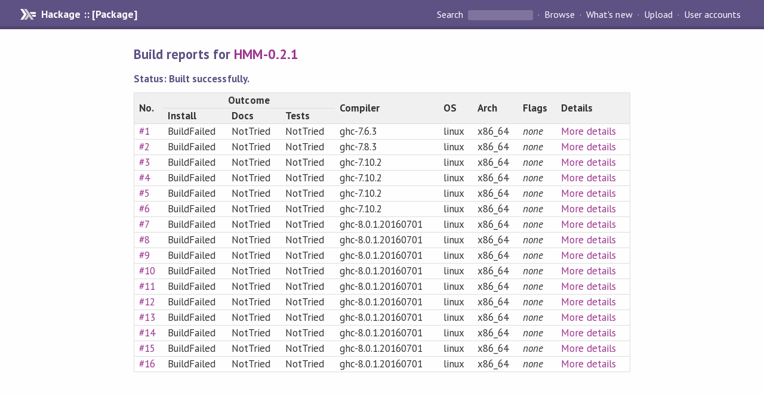

--- FILE ---
content_type: text/html; charset=utf-8
request_url: https://hackage.haskell.org/package/HMM-0.2.1/reports/
body_size: 1123
content:
<!DOCTYPE html>
<html>
<head>
<meta name="viewport" content="width=device-width, initial-scale=1">
<link href="https://fonts.googleapis.com/css?family=PT+Sans:400,400i,700" rel="stylesheet">
<link rel="stylesheet" href="/static/hackage.css" type="text/css" />
<link rel="icon" type="image/png" href="/static/favicon.png" />
<link rel="search" type="application/opensearchdescription+xml" title="Hackage" href="/packages/opensearch.xml" />
<title>Build reports for HMM-0.2.1 | Hackage</title>
</head>

<body>
<div id="page-header">

  <a class="caption" href="/">Hackage :: [Package]</a>

<ul class="links" id="page-menu">

    <li>
      <form action="/packages/search" method="get" class="search">
        <button type="submit">Search&nbsp;</button>
        <input type="text" name="terms" />
      </form>
    </li>

    <li><a href="/packages/browse">Browse</a></li>

    <li><a href="/packages/recent">What's new</a></li>

    <li><a href="/upload">Upload</a></li>

    <li><a href="/accounts">User accounts</a></li>
    

</ul>

</div>

<div id="content">
<h2>Build reports for <a href="/package/HMM-0.2.1">HMM-0.2.1</a></h2>
<h5>Status: Built successfully.</h5>
<table class="fancy" style="width: 100%">
  <tr>
    <th rowspan="2">No.</th>
    <th colspan="3" style="text-align: center">Outcome</th>
    <th rowspan="2">Compiler</th>
    <th rowspan="2">OS</th>
    <th rowspan="2">Arch</th>
    <th rowspan="2">Flags</th>
    <th rowspan="2">Details</th>
  </tr>
  <tr>
    <th>Install</th>
    <th>Docs</th>
    <th>Tests</th>
  </tr>
  
    <tr>
      <td><a href="/package/HMM-0.2.1/reports/1">#1</a></td>
      <td>BuildFailed</td>
      <td>NotTried</td>
      <td>NotTried</td>
      <td>ghc-7.6.3</td>
      <td>linux</td>
      <td>x86_64</td>
      <td>
                  <i>none</i>
        
      </td>
      <td><a href="/package/HMM-0.2.1/reports/1">More details</a></td>
    </tr>
  
    <tr>
      <td><a href="/package/HMM-0.2.1/reports/2">#2</a></td>
      <td>BuildFailed</td>
      <td>NotTried</td>
      <td>NotTried</td>
      <td>ghc-7.8.3</td>
      <td>linux</td>
      <td>x86_64</td>
      <td>
                  <i>none</i>
        
      </td>
      <td><a href="/package/HMM-0.2.1/reports/2">More details</a></td>
    </tr>
  
    <tr>
      <td><a href="/package/HMM-0.2.1/reports/3">#3</a></td>
      <td>BuildFailed</td>
      <td>NotTried</td>
      <td>NotTried</td>
      <td>ghc-7.10.2</td>
      <td>linux</td>
      <td>x86_64</td>
      <td>
                  <i>none</i>
        
      </td>
      <td><a href="/package/HMM-0.2.1/reports/3">More details</a></td>
    </tr>
  
    <tr>
      <td><a href="/package/HMM-0.2.1/reports/4">#4</a></td>
      <td>BuildFailed</td>
      <td>NotTried</td>
      <td>NotTried</td>
      <td>ghc-7.10.2</td>
      <td>linux</td>
      <td>x86_64</td>
      <td>
                  <i>none</i>
        
      </td>
      <td><a href="/package/HMM-0.2.1/reports/4">More details</a></td>
    </tr>
  
    <tr>
      <td><a href="/package/HMM-0.2.1/reports/5">#5</a></td>
      <td>BuildFailed</td>
      <td>NotTried</td>
      <td>NotTried</td>
      <td>ghc-7.10.2</td>
      <td>linux</td>
      <td>x86_64</td>
      <td>
                  <i>none</i>
        
      </td>
      <td><a href="/package/HMM-0.2.1/reports/5">More details</a></td>
    </tr>
  
    <tr>
      <td><a href="/package/HMM-0.2.1/reports/6">#6</a></td>
      <td>BuildFailed</td>
      <td>NotTried</td>
      <td>NotTried</td>
      <td>ghc-7.10.2</td>
      <td>linux</td>
      <td>x86_64</td>
      <td>
                  <i>none</i>
        
      </td>
      <td><a href="/package/HMM-0.2.1/reports/6">More details</a></td>
    </tr>
  
    <tr>
      <td><a href="/package/HMM-0.2.1/reports/7">#7</a></td>
      <td>BuildFailed</td>
      <td>NotTried</td>
      <td>NotTried</td>
      <td>ghc-8.0.1.20160701</td>
      <td>linux</td>
      <td>x86_64</td>
      <td>
                  <i>none</i>
        
      </td>
      <td><a href="/package/HMM-0.2.1/reports/7">More details</a></td>
    </tr>
  
    <tr>
      <td><a href="/package/HMM-0.2.1/reports/8">#8</a></td>
      <td>BuildFailed</td>
      <td>NotTried</td>
      <td>NotTried</td>
      <td>ghc-8.0.1.20160701</td>
      <td>linux</td>
      <td>x86_64</td>
      <td>
                  <i>none</i>
        
      </td>
      <td><a href="/package/HMM-0.2.1/reports/8">More details</a></td>
    </tr>
  
    <tr>
      <td><a href="/package/HMM-0.2.1/reports/9">#9</a></td>
      <td>BuildFailed</td>
      <td>NotTried</td>
      <td>NotTried</td>
      <td>ghc-8.0.1.20160701</td>
      <td>linux</td>
      <td>x86_64</td>
      <td>
                  <i>none</i>
        
      </td>
      <td><a href="/package/HMM-0.2.1/reports/9">More details</a></td>
    </tr>
  
    <tr>
      <td><a href="/package/HMM-0.2.1/reports/10">#10</a></td>
      <td>BuildFailed</td>
      <td>NotTried</td>
      <td>NotTried</td>
      <td>ghc-8.0.1.20160701</td>
      <td>linux</td>
      <td>x86_64</td>
      <td>
                  <i>none</i>
        
      </td>
      <td><a href="/package/HMM-0.2.1/reports/10">More details</a></td>
    </tr>
  
    <tr>
      <td><a href="/package/HMM-0.2.1/reports/11">#11</a></td>
      <td>BuildFailed</td>
      <td>NotTried</td>
      <td>NotTried</td>
      <td>ghc-8.0.1.20160701</td>
      <td>linux</td>
      <td>x86_64</td>
      <td>
                  <i>none</i>
        
      </td>
      <td><a href="/package/HMM-0.2.1/reports/11">More details</a></td>
    </tr>
  
    <tr>
      <td><a href="/package/HMM-0.2.1/reports/12">#12</a></td>
      <td>BuildFailed</td>
      <td>NotTried</td>
      <td>NotTried</td>
      <td>ghc-8.0.1.20160701</td>
      <td>linux</td>
      <td>x86_64</td>
      <td>
                  <i>none</i>
        
      </td>
      <td><a href="/package/HMM-0.2.1/reports/12">More details</a></td>
    </tr>
  
    <tr>
      <td><a href="/package/HMM-0.2.1/reports/13">#13</a></td>
      <td>BuildFailed</td>
      <td>NotTried</td>
      <td>NotTried</td>
      <td>ghc-8.0.1.20160701</td>
      <td>linux</td>
      <td>x86_64</td>
      <td>
                  <i>none</i>
        
      </td>
      <td><a href="/package/HMM-0.2.1/reports/13">More details</a></td>
    </tr>
  
    <tr>
      <td><a href="/package/HMM-0.2.1/reports/14">#14</a></td>
      <td>BuildFailed</td>
      <td>NotTried</td>
      <td>NotTried</td>
      <td>ghc-8.0.1.20160701</td>
      <td>linux</td>
      <td>x86_64</td>
      <td>
                  <i>none</i>
        
      </td>
      <td><a href="/package/HMM-0.2.1/reports/14">More details</a></td>
    </tr>
  
    <tr>
      <td><a href="/package/HMM-0.2.1/reports/15">#15</a></td>
      <td>BuildFailed</td>
      <td>NotTried</td>
      <td>NotTried</td>
      <td>ghc-8.0.1.20160701</td>
      <td>linux</td>
      <td>x86_64</td>
      <td>
                  <i>none</i>
        
      </td>
      <td><a href="/package/HMM-0.2.1/reports/15">More details</a></td>
    </tr>
  
    <tr>
      <td><a href="/package/HMM-0.2.1/reports/16">#16</a></td>
      <td>BuildFailed</td>
      <td>NotTried</td>
      <td>NotTried</td>
      <td>ghc-8.0.1.20160701</td>
      <td>linux</td>
      <td>x86_64</td>
      <td>
                  <i>none</i>
        
      </td>
      <td><a href="/package/HMM-0.2.1/reports/16">More details</a></td>
    </tr>
  
</table>


</div>
</body></html>